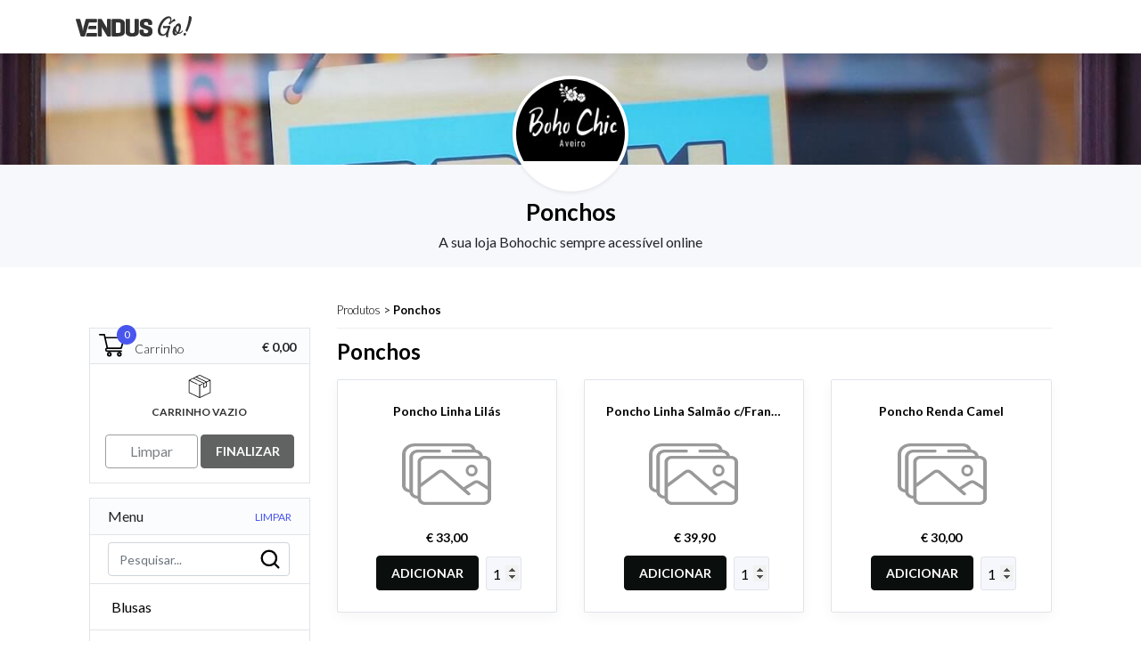

--- FILE ---
content_type: text/html; charset=utf-8
request_url: https://go.vendus.pt/bohochic/ponchos-c63833399/
body_size: 6068
content:
<!DOCTYPE html><html
itemscope itemtype="http://schema.org/WebPage" lang="pt-pt" class=''><head><title>Ponchos - BOHOCHIC</title><meta
http-equiv="Content-Type" content="text/html; charset=UTF-8" /><link
rel="preconnect" href="https://fonts.gstatic.com/" crossorigin><link
href="https://fonts.googleapis.com/css2?family=Lato:wght@300;400;700&display=swap" rel="stylesheet"><link
rel="stylesheet" href="/go32.css" type="text/css" media="none" onload="if(media!='all')media='all'" /><meta
name="viewport" content="width=device-width, initial-scale=1"><meta
name="description" content="Encontre produtos de Ponchos na BOHOCHIC (Aveiro) para levantamento na loja ou em sua casa. A sua loja Bohochic sempre acessível online" /><meta
name="theme-color" content="#4956ED"><link
rel="apple-touch-icon" sizes="57x57" href="/go-img/favicon/apple-icon-57x57.png"><link
rel="apple-touch-icon" sizes="60x60" href="/go-img/favicon/apple-icon-60x60.png"><link
rel="apple-touch-icon" sizes="72x72" href="/go-img/favicon/apple-icon-72x72.png"><link
rel="apple-touch-icon" sizes="76x76" href="/go-img/favicon/apple-icon-76x76.png"><link
rel="apple-touch-icon" sizes="114x114" href="/go-img/favicon/apple-icon-114x114.png"><link
rel="apple-touch-icon" sizes="120x120" href="/go-img/favicon/apple-icon-120x120.png"><link
rel="apple-touch-icon" sizes="144x144" href="/go-img/favicon/apple-icon-144x144.png"><link
rel="apple-touch-icon" sizes="152x152" href="/go-img/favicon/apple-icon-152x152.png"><link
rel="apple-touch-icon" sizes="180x180" href="/go-img/favicon/apple-icon-180x180.png"><link
rel="icon" type="image/png" sizes="192x192"  href="/go-img/favicon/android-icon-192x192.png"><link
rel="icon" type="image/png" sizes="32x32" href="/go-img/favicon/favicon-32x32.png"><link
rel="icon" type="image/png" sizes="96x96" href="/go-img/favicon/favicon-96x96.png"><link
rel="icon" type="image/png" sizes="16x16" href="/go-img/favicon/favicon-16x16.png"><link
rel="manifest" href="/go-img/favicon/manifest.json"><link
rel="mask-icon" href="/go-img/favicon/safari-pinned-tab.svg" color="#4956ED"><meta
name="msapplication-TileColor" content="#4956ED"><meta
property="fb:admins" content="1035683224" /><meta
property="og:title" content='Ponchos - BOHOCHIC' /><meta
property="og:url" content="https://go.vendus.pt/bohochic/ponchos-c63833399/" /><meta
property="og:site_name" content="BOHOCHIC" /><meta
property="og:description" content="Encontre produtos de Ponchos na BOHOCHIC (Aveiro) para levantamento na loja ou em sua casa. A sua loja Bohochic sempre acessível online" /><meta
property="og:type" content="website" />  <script>(function(w,d,s,l,i){w[l]=w[l]||[];w[l].push({'gtm.start':
            new Date().getTime(),event:'gtm.js'});var f=d.getElementsByTagName(s)[0],
            j=d.createElement(s),dl=l!='dataLayer'?'&l='+l:'';j.async=true;j.src=
            'https://www.googletagmanager.com/gtm.js?id='+i+dl;f.parentNode.insertBefore(j,f);
            })(window,document,'script','dataLayer','GTM-TKDNSKJ');</script> <style>#site-loading {
                        position: fixed;
                        top: 0px;
                        left: 0px;
                        width: 100%;
                        height: 100%;
                        background: #fff;
                        text-align: center;
                        z-index: 10000;
                    }
             
                    #site-loading svg {
                        position: fixed;
                        top: 50%;
                        transform: translate(-50%, -50%);                    
                    }  
                    
                    input:focus + label {
    color: green !important;
}</style><style>.hide {
                display: none;
            } 

            .vh-50 {
                height:50vh;
            }

            .nav {
                position: fixed;
                z-index:111111111111;
                width:100%;
                height: 60px;
                left: 0px;
                top: 0px;
                
                box-sizing: border-box;
                display:block;
            }

            .nav--purple {
                position: fixed;
                z-index:111111111111;
                width:100%;
                height: 60px;
                left: 0px;
                top: 0px;
                background: #4956ED;
                box-sizing: border-box;
                display:block;
            }
            
            .center--vertical {
                margin: auto 0px;
                height:100%;
            }</style></head><body
class=' marketplace theme--white'><div
class="nav nav--white p-0"><div
class="container  h-100"> <nav
class='h-100 pt-3'><div
class="row  h-100"><div
class="col-8 "> <a
class="navbar-brand" href="https://go.vendus.pt/bohochic/"> <img
src='/go-img/logo-dark.svg' alt='Vendus GO' class="img-fluid"/> </a></div><div
class="col-4 text-right text--white position-relative"> <a
href='#' id='btn-header-search' class='go-header__search'> <svg
viewBox="0 0 24 24"> <g><path
d="M20.71 19.29l-3.4-3.39A7.92 7.92 0 0019 11a8 8 0 10-8 8 7.92 7.92 0 004.9-1.69l3.39 3.4a1 1 0 001.42 0 1 1 0 000-1.42zM5 11a6 6 0 116 6 6 6 0 01-6-6z" fill='#fff' /></g> </svg> </a> <a
href='#' id='btn-cart-menu' class='go-header__cart'><div
id='cart-items-header' class='go-header__cart__items'>0</div> <svg
width="25" height="23" fill="none" xmlns="http://www.w3.org/2000/svg"> <path
d="M23.973 4.188H4.426l-.29-3.25A1.028 1.028 0 003.112 0H1.027C.46 0 0 .461 0 1.03c0 .57.46 1.031 1.027 1.031h1.147l1.18 13.206c.085.952.597 1.984 1.48 2.686C3.242 19.993 4.696 23 7.284 23c2.15 0 3.664-2.15 2.928-4.188h5.619c-.736 2.035.776 4.188 2.927 4.188a3.122 3.122 0 003.113-3.125 3.122 3.122 0 00-3.113-3.124H7.292c-.78 0-1.46-.472-1.753-1.16l16.408-.968c.448-.027.827-.342.936-.78l2.086-8.375a1.03 1.03 0 00-.996-1.28zM7.285 20.938a1.063 1.063 0 010-2.126 1.063 1.063 0 010 2.127zm11.473 0a1.063 1.063 0 010-2.126 1.063 1.063 0 010 2.127z" fill="#fff"/> </svg> </a></div></div> </nav></div></div><div
id='go-search' class='go-search p-2'><form
method='get' action='https://go.vendus.pt/bohochic/'> <svg
class='go-search__icon' viewBox="0 0 24 24"> <g> <path
d="M20.71 19.29l-3.4-3.39A7.92 7.92 0 0019 11a8 8 0 10-8 8 7.92 7.92 0 004.9-1.69l3.39 3.4a1 1 0 001.42 0 1 1 0 000-1.42zM5 11a6 6 0 116 6 6 6 0 01-6-6z" /> </g> </svg> <input
name='q' value='' class='form-control go-search__input' placeholder='Pesquisar...' /> <button
type='submit' class='btn position-absolute d-none'></button></form></div><div
id='cover' class='block block--cover block--cover-open block--cover-min'><div
class='block--cover-logo'><div
class='logo  shadow-sm'> <img
src='/foto/a5f6e6c427bd961d2beb0edd87eed893_xs.jpg' alt='BOHOCHIC' class='logo__img' /></div></div></div><div
class='block mb-3 text-center block--grey pt-4 pb-3'><h1 class='page-title mt-2'>Ponchos</h1> <span>A sua loja Bohochic sempre acessível online</span></div><div
class='container'><div
class='container'><div
class="row"><div
class="col-md-3"></div><div
class="col-md-9 mt-4"><div
class="go-product-detail__breadcrumbs mb-1"> <a
href="https://go.vendus.pt/bohochic/">Produtos</a> &gt; <a
href="https://go.vendus.pt/bohochic/ponchos-c63833399/">Ponchos</a> &nbsp;</div></div></div><div
class="row"><div
class="col-md-3 mt-2"><div
id="cart" class="cart cart--top mb-3 " data-finalize=''><div
class='cart__header'><div
class='cart__header__icon'> <svg
width="30" height="26" fill="none" xmlns="http://www.w3.org/2000/svg"> <path
d="M9.429 16.884h15.549c.383 0 .72-.25.824-.613l3.43-11.818a.834.834 0 00-.14-.74.862.862 0 00-.685-.336H7.451L6.84.66A.855.855 0 006.002 0H.857A.85.85 0 000 .844a.85.85 0 00.857.844h4.457l3.095 13.716a2.536 2.536 0 00-1.55 2.324c0 1.396 1.154 2.532 2.572 2.532h15.547a.85.85 0 00.857-.844.85.85 0 00-.857-.844H9.43a.852.852 0 01-.857-.844c0-.465.383-.843.855-.844zM27.27 5.065l-2.94 10.13H10.12L7.832 5.065h19.439z" fill="#000"/> <path
d="M20.26 22.887a2.63 2.63 0 002.627 2.626 2.63 2.63 0 002.626-2.627 2.63 2.63 0 00-2.626-2.626 2.63 2.63 0 00-2.627 2.627zm2.627-.876a.877.877 0 010 1.75.877.877 0 010-1.75zM9.005 22.887a2.63 2.63 0 002.626 2.626 2.63 2.63 0 002.626-2.627 2.63 2.63 0 00-2.626-2.626 2.63 2.63 0 00-2.626 2.627zm2.626-.876a.877.877 0 010 1.75.877.877 0 010-1.75z" fill="#000"/> </svg><div
id='cart-items' class='cart__header__items'>0</div><div
class='cart__header__title'>Carrinho</div></div><div
class='cart__header__total font-weight-bold'> <span
id='cart-total' class='cart__total'>€ 0,00</span></div></div><div
class=''><div
class='cart__expand '><div
id='cart-products' class='cart__products'></div> <a
href='#' id='cart-expand' class='cart__expand__link'> <svg
width="26" height="26" fill="none" xmlns="http://www.w3.org/2000/svg"> <path
d="M24.97 5.737L13.167.037a.381.381 0 00-.332 0L1.03 5.738a.38.38 0 00-.215.343v13.84c0 .146.084.28.215.343l11.806 5.7a.38.38 0 00.33 0l11.806-5.7a.38.38 0 00.215-.343V6.08a.38.38 0 00-.215-.343zM13 .804L23.93 6.08 20.76 7.61a.382.382 0 00-.064-.041L9.841 2.329 13 .803zM8.982 2.759l10.913 5.268-2.235 1.08L6.75 3.84l2.23-1.08zM20.15 8.75v3.989l-2.088 1.007V9.758L20.15 8.75zm4.274 10.931l-11.043 5.331V12.018l2.634-1.272a.38.38 0 10-.331-.686L13 11.356l-1.056-.51a.38.38 0 10-.331.686l1.006.486v12.994l-11.043-5.33V6.686l8.41 4.06a.38.38 0 00.508-.178.38.38 0 00-.178-.509L2.071 6.08l3.784-1.827 11.44 5.523.005.007v4.57a.381.381 0 00.547.343l2.85-1.375a.38.38 0 00.215-.343V8.382l3.512-1.695V19.68z" fill="#000"/> </svg> <br
/> <span
id='cart-expand-fill' class='d-none'> Ver Artigos (<span
id='cart-units'>0</span>) </span> <span
id='cart-expand-empty'> Carrinho Vazio </span> </a> <a
href='#' id='cart-expand-close' class='cart__expand__link cart__expand__link--close d-none'> Fechar </a></div><div
class="row"><div
class="col-12 text-center"><div
class='p-3'> <a
href="#" id='btn-cart-reset' class="btn btn-outline-dark cart__btn__reset disabled">Limpar</a> <a
href="https://go.vendus.pt/bohochic/finalizar/" id='btn-cart-finalize' class="btn btn--theme  cart__btn__finish disabled" >Finalizar</a></div></div></div></div></div><div
class='go-products-categories__filter '> <span
class="go-products-categories__filter__title"> <svg
width="16" height="16" viewBox="0 0 100 100" xmlns="http://www.w3.org/2000/svg"> <path
d="M86.91 31.027a2.629 2.629 0 00-3.719 0l-32.69 32.754-32.759-32.754a2.624 2.624 0 00-3.715 0 2.624 2.624 0 000 3.715l34.551 34.55c.512.516 1.153.77 1.86.77.64 0 1.344-.254 1.855-.77l34.555-34.55a2.57 2.57 0 00.063-3.715z"/> </svg> Categoria </span><div
class='go-products-categories__filter__content'><form
method='get'><ul
class="list-unstyled go-products-categories__container mb-0 min-height"><li
class="go-product-categories__header d-none d-sm-block"> Menu <a
href='https://go.vendus.pt/bohochic/' class='go-product-categories__clean'>Limpar</a></li><li
class='p-2 go-products-categories__card position-relative d-none d-sm-block'> <svg
class='go-search__icon' viewBox="0 0 24 24"> <g> <path
d="M20.71 19.29l-3.4-3.39A7.92 7.92 0 0019 11a8 8 0 10-8 8 7.92 7.92 0 004.9-1.69l3.39 3.4a1 1 0 001.42 0 1 1 0 000-1.42zM5 11a6 6 0 116 6 6 6 0 01-6-6z" /> </g> </svg> <input
name='q' value='' class='form-control go-search__input' placeholder='Pesquisar...' /> <button
type='submit' class='btn position-absolute d-none'></button></li><li
class="go-products-categories__card "><a
class="p-2 pl-4" href="https://go.vendus.pt/bohochic/blusas-c55744769/" >Blusas</a></li><li
class="go-products-categories__card "><a
class="p-2 pl-4" href="https://go.vendus.pt/bohochic/vestidos-c55696135/" >Vestidos</a></li><li
class="go-products-categories__card "><a
class="p-2 pl-4" href="https://go.vendus.pt/bohochic/acessorios-c46308620/" >Acessorios</a></li><li
class="go-products-categories__card "><a
class="p-2 pl-4" href="https://go.vendus.pt/bohochic/coletes-c55698706/" >Coletes</a></li><li
class="go-products-categories__card "><a
class="p-2 pl-4" href="https://go.vendus.pt/bohochic/camiseiros-c55698197/" >Camiseiros</a></li><li
class="go-products-categories__card "><a
class="p-2 pl-4" href="https://go.vendus.pt/bohochic/calcoes-c56534041/" >Calções</a></li><li
class="go-products-categories__card "><a
class="p-2 pl-4" href="https://go.vendus.pt/bohochic/gangas-c55696684/" >Gangas</a></li><li
class="go-products-categories__card "><a
class="p-2 pl-4" href="https://go.vendus.pt/bohochic/roupa-c46308661/" >Roupa</a></li><li
class="go-products-categories__card "><a
class="p-2 pl-4" href="https://go.vendus.pt/bohochic/kispos-c55749445/" >Kispos</a></li><li
class="go-products-categories__card "><a
class="p-2 pl-4" href="https://go.vendus.pt/bohochic/camisolas-c55696469/" >Camisolas</a></li><li
class="go-products-categories__card "><a
class="p-2 pl-4" href="https://go.vendus.pt/bohochic/robes-c59087726/" >Robes</a></li><li
class="go-products-categories__card "><a
class="p-2 pl-4" href="https://go.vendus.pt/bohochic/tunica-c56341620/" >Túnica</a></li><li
class="go-products-categories__card "><a
class="p-2 pl-4" href="https://go.vendus.pt/bohochic/macacao-c56304247/" >Macacão</a></li><li
class="go-products-categories__card "><a
class="p-2 pl-4" href="https://go.vendus.pt/bohochic/sacos-c69962633/" >Sacos</a></li><li
class="go-products-categories__card "><a
class="p-2 pl-4" href="https://go.vendus.pt/bohochic/t-shirts-c45986726/" >T-Shirts</a></li><li
class="go-products-categories__card "><a
class="p-2 pl-4" href="https://go.vendus.pt/bohochic/calcas-c45986727/" >Calças</a></li><li
class="go-products-categories__card "><a
class="p-2 pl-4" href="https://go.vendus.pt/bohochic/casacos-c55298479/" >Casacos</a></li><li
class="go-products-categories__card "><a
class="p-2 pl-4" href="https://go.vendus.pt/bohochic/saias-c55696572/" >Saias</a></li><li
class="go-products-categories__card "><a
class="p-2 pl-4" href="https://go.vendus.pt/bohochic/vestidos-c67868863/" >Vestidos</a></li><li
class="go-products-categories__card "><a
class="p-2 pl-4" href="https://go.vendus.pt/bohochic/gabardine-c56347608/" >Gabardine</a></li><li
class="go-products-categories__card "><a
class="p-2 pl-4" href="https://go.vendus.pt/bohochic/conjuntos-c57864670/" >Conjuntos</a></li><li
class="go-products-categories__card "><a
class="p-2 pl-4" href="https://go.vendus.pt/bohochic/vestidos-cerimonia-c67868895/" >Vestidos Cerimonia</a></li><li
class="go-products-categories__card "><a
class="p-2 pl-4" href="https://go.vendus.pt/bohochic/calcado-c63613179/" >Calçado</a></li><li
class="go-products-categories__card "><a
class="p-2 pl-4" href="https://go.vendus.pt/bohochic/pijamas-c59085564/" >Pijamas</a></li><li
class="go-products-categories__card "><a
class="p-2 pl-4" href="https://go.vendus.pt/bohochic/kimono-c63073101/" >Kimono</a></li><li
class="go-products-categories__card "><a
class="p-2 pl-4" href="https://go.vendus.pt/bohochic/top-c63499649/" >Top</a></li><li
class="go-products-categories__card go-products-categories__card--selected "><a
class="p-2 pl-4" href="https://go.vendus.pt/bohochic/ponchos-c63833399/" >Ponchos</a></li></ul></form></div></div><div
class='text-right mt-1 mb-3 d-block d-sm-none'> <a
href='https://go.vendus.pt/bohochic/' class=''>Limpar Filtro</a></div></div><div
class="col-md-9 mt-2"><h2 class='go-title go-products__title'>Ponchos</h2><div
class='row'><div
class='col-12 col-md-4 col-sm-6'><div
class="go-products__card p-4" data-object='{"ukey_id":63834530,"title":"Poncho Linha Lil\u00e1s","price":"33.0000","max_qty":9999,"has_decimals":0}'> <a
href="https://go.vendus.pt/bohochic/ponchos-c63833399/poncho-linha-lilas-63834530/" class="go-products__card__link"> <span
class='go-products__card__title mb-2'>Poncho Linha Lilás</span> <span
class='go-products__card__link--no-photo'></span> </a><div
class="go-products__card__price p-2"> € 33,00</div> <button
type="submit" class='btn btn--primary add-product go-product-detail__btn-add' >Adicionar</button> <input
class="go-products__card__input qty" value="1" type="number" id="quantity" name="quantity" step="1" min="1" data-type="integer"   /></div></div><div
class='col-12 col-md-4 col-sm-6'><div
class="go-products__card p-4" data-object='{"ukey_id":70432697,"title":"Poncho Linha Salm\u00e3o c\/Franjas e Brilhos Prateados","price":"39.9000","max_qty":9999,"has_decimals":0}'> <a
href="https://go.vendus.pt/bohochic/ponchos-c63833399/poncho-linha-salmao-c-franjas-e-brilhos-prateados-70432697/" class="go-products__card__link"> <span
class='go-products__card__title mb-2'>Poncho Linha Salmão c/Franjas e Brilhos Prateados</span> <span
class='go-products__card__link--no-photo'></span> </a><div
class="go-products__card__price p-2"> € 39,90</div> <button
type="submit" class='btn btn--primary add-product go-product-detail__btn-add' >Adicionar</button> <input
class="go-products__card__input qty" value="1" type="number" id="quantity" name="quantity" step="1" min="1" data-type="integer"   /></div></div><div
class='col-12 col-md-4 col-sm-6'><div
class="go-products__card p-4" data-object='{"ukey_id":64008896,"title":"Poncho Renda Camel","price":"30.0000","max_qty":9999,"has_decimals":0}'> <a
href="https://go.vendus.pt/bohochic/ponchos-c63833399/poncho-renda-camel-64008896/" class="go-products__card__link"> <span
class='go-products__card__title mb-2'>Poncho Renda Camel</span> <span
class='go-products__card__link--no-photo'></span> </a><div
class="go-products__card__price p-2"> € 30,00</div> <button
type="submit" class='btn btn--primary add-product go-product-detail__btn-add' >Adicionar</button> <input
class="go-products__card__input qty" value="1" type="number" id="quantity" name="quantity" step="1" min="1" data-type="integer"   /></div></div></div><div
class="row"><div
class='col'> <br/><div
class="pagination_full"> <nav
aria-label="Page navigation example"><ul
class="pagination justify-content-center"><li
class="page-item page-item--desktop active"><a
href="/bohochic/ponchos-c63833399/" class="page-link current">1</a></li></ul><div
class='my-auto text-center d-sm-none'></div> </nav><div
class='text-center text-muted text-size--s'> Página 1 de 1</div></div><br/></div></div></div></div></div></div><div
class='pt-4'><div
class="footer pt-5 pb-5 mt-4"><div
class="container"><div
class="col-12 text-center"> <b>BOHOCHIC</b> <br
/>Rua Agostinho Pinheiro, 14 <br
/>3800-095 Aveiro <br
/> <a
href='tel:234033555' class='footer__link mt-2 d-block'>234033555</a> <a
href='https://www.livroreclamacoes.pt/' rel='nofollow'  class='footer__link' target='_blank'>Livro de Reclamações</a><hr
class="footer__line mt-5 mb-5" /> <a
href="https://go.vendus.pt/"><img
src="/go-img/logo-white.svg" class="img-fluid mb-4"></a> <br
/> <a
href="https://www.vendus.pt/sobre-nos/" class="footer__link ">Sobre o Vendus</a> | <a
href="https://www.vendus.pt/contactos/" class="footer__link ">Contactos</a></p></div></div><div
class="footer__copyright text-center"> <small>&copy; Copyright 2026 <a
href='https://www.vendus.pt' class='footer__link'>Vendus</a> <br
/> Software de Faturação e POS</small></div></div></div></div><div
id='go-loading' class='go-loading'><div
class='container-fluid h-100'><div
class="row h-100"><div
class="col-12 align-self-center"><div
class="card card-body"> <svg
class="loader" viewBox="0 0 120 120" xmlns="http://www.w3.org/2000/svg"> <circle
class="internal-circle" cx="60" cy="60" r="30"></circle> <circle
class="external-circle" cx="60" cy="60" r="50"></circle> </svg></div></div></div></div></div></body> <script type='text/javascript'>eval(function(p,a,c,k,e,d){e=function(c){return(c<a?'':e(parseInt(c/a)))+((c=c%a)>35?String.fromCharCode(c+29):c.toString(36))};if(!''.replace(/^/,String)){while(c--){d[e(c)]=k[c]||e(c)}k=[function(e){return d[e]}];e=function(){return'\\w+'};c=1};while(c--){if(k[c]){p=p.replace(new RegExp('\\b'+e(c)+'\\b','g'),k[c])}}return p}('(8(){4 5=e.1b(\'d\');5.h=\'f/j\';5.l=2;5.w=\'/y.B\';4 s=e.D(\'d\')[0];s.u.E(5,s)})();8 C(){$().z(8(){4 $x=7 v.a({"r":t,"g":q});4 $p=7 o.n({"m":3});4 $k=7 i.a({"c":{"A":"H","c":"G","Z":2,"10":2,"11-12":2,"13":2,"14":2,"15":2,"16":2,"17":2,"18":3,"19":2,"1a":2,"Y":2,"6-9-X-I":3,"6-9-b-W":3,"6-9-b-U":3,"T":3,"S":"R\\/Q","P":{"O":"\\N","f":"M","L":"K","J":-1,"V":"F"}}})})}',62,74,'||true|false|var|pjs|FREE|new|function|TRIAL|init|CHECK|locale|script|document|text|storeId|type|utilsJs|javascript|utilsJs_init|async|status|takeaway|storeJs|storeJs_takeaway|45986622|saasId||32792|parentNode|goJs|src|goJs_init|go32|ready|country|js|runInlineJs|getElementsByTagName|insertBefore|EUR|pt|PT|DOCUMENTS|position|Eur|abbr|Euro|u20ac|symbol|currency|Lisbon|Europe|timezone|QDC|PHONE|iso3|EMAIL|VALID|HELPCENTER|AT|ATCUD|QR|OBLIGATION|IRS|BUYS|INTEGRATIONS|APPS|MB|Multicaixa|DOCRULES|POSTALCODE|createElement'.split('|'),0,{}))</script> </html>

--- FILE ---
content_type: image/svg+xml
request_url: https://go.vendus.pt/go-img/logo-dark.svg
body_size: 3943
content:
<svg width="130" height="24" viewBox="0 0 130 24" fill="#333333" xmlns="http://www.w3.org/2000/svg">
<path d="M104.121 0.347C103.788 0.360155 103.456 0.391458 103.126 0.440781C101.684 0.724604 100.332 1.37659 99.1951 2.33749C97.837 3.42881 96.64 4.71881 95.6418 6.16686C94.6034 7.64003 93.7563 9.24745 93.1219 10.9481C92.4269 12.7307 92.0469 14.6278 92 16.5491C92 19.6611 93.3434 21.8782 96.4961 22.3057C96.7312 22.3428 96.9688 22.3606 97.2067 22.3588C98.7903 22.3205 100.297 21.6447 101.406 20.4754L101.367 20.6755C101.354 20.7419 101.341 20.8224 101.329 20.8888C101.267 21.2551 101.233 21.6255 101.225 21.997C101.225 23.306 101.781 23.7734 102.258 23.9336C102.383 23.9773 102.514 23.9997 102.646 24C103.002 23.9906 103.35 23.8993 103.667 23.7327C103.579 23.4113 103.54 23.0779 103.55 22.7441C103.598 21.6374 103.75 20.5381 104.004 19.4618C104.25 18.3802 104.533 17.3119 104.87 16.2295C105.206 15.1471 105.503 14.2265 105.777 13.4942C106.048 12.7463 106.191 12.372 106.191 12.372V12.2649C106.19 11.9314 106.065 11.611 105.842 11.3701C105.751 11.2453 105.634 11.1432 105.5 11.0715C105.366 10.9997 105.218 10.9603 105.067 10.9559H105.029C104.731 10.9692 104.369 11.0091 103.93 11.063C102.997 11.2003 102.056 11.2716 101.113 11.2763C100.115 11.2674 99.1197 11.1601 98.1412 10.9559C97.948 11.3449 97.8421 11.7739 97.8312 12.211C97.8116 12.4117 97.8332 12.6144 97.8946 12.8059C97.9561 12.9974 98.0559 13.1733 98.1877 13.3221C98.3194 13.4709 98.4801 13.5892 98.6592 13.6694C98.8382 13.7496 99.0317 13.7898 99.2268 13.7873C99.7192 13.7538 100.209 13.6899 100.694 13.5958C101.431 13.4622 102.219 13.2754 103.058 13.0488C103.033 15.237 101.327 20.5145 97.9552 20.5145H97.9423C96.6888 20.5012 94.8676 19.3258 94.9182 16.2404C94.9905 14.4131 95.4027 12.6173 96.1324 10.9512C96.8113 9.22034 97.7438 7.60773 98.8972 6.16999C99.7966 5.03992 100.865 4.06607 102.063 3.28546C102.832 2.74274 103.723 2.41239 104.651 2.32577C104.854 2.32295 105.056 2.35926 105.245 2.43283C105.524 2.55945 105.757 2.77306 105.913 3.04371C106.068 3.31435 106.137 3.62844 106.111 3.94192C106.088 4.72375 105.884 5.48852 105.517 6.17233C105.173 6.8891 104.719 7.5432 104.172 8.1089C104.161 8.14801 104.157 8.18867 104.159 8.22925C104.159 8.88337 105.205 9.52498 105.787 9.52498C105.787 9.52498 105.942 9.3382 106.252 8.97793C106.638 8.53166 107.048 8.10795 107.48 7.70877C107.984 7.23461 108.534 6.81413 109.12 6.45367C109.653 6.11236 110.264 5.92356 110.89 5.90662C111.082 5.90543 111.273 5.93174 111.458 5.98477C111.581 5.73275 111.639 5.45229 111.626 5.17044C111.626 4.28891 111.213 3.13853 110.283 3.13853C109.555 3.65538 108.872 4.23638 108.242 4.87503C107.671 5.43397 107.127 6.02241 106.614 6.63811C106.187 7.1453 105.968 7.39929 105.968 7.39929C106.355 6.82518 106.668 6.2012 106.898 5.54322C107.161 4.83079 107.296 4.07517 107.299 3.31281C107.299 1.70994 106.55 0.347782 104.211 0.347782L104.121 0.347ZM115.31 8.17376C113.345 8.33397 112.067 10.3909 111.576 11.6999C111.333 11.5414 111.06 11.4368 110.775 11.3928C109.696 12.9526 108.98 14.7487 108.682 16.6414C108.617 17.0835 108.582 17.5298 108.578 17.9769C108.578 20.341 109.586 21.8063 111.224 21.8634C111.603 21.8586 111.978 21.7911 112.335 21.6633C113.298 21.2824 114.161 20.6741 114.855 19.8869C115.11 19.9394 115.37 19.9655 115.63 19.9651C116.509 19.9533 117.368 19.6898 118.111 19.2039C118.976 18.6324 119.68 17.8353 120.152 16.893C120.152 16.893 120.152 16.185 119.519 16.185C119.197 16.8866 118.691 17.4805 118.058 17.8986C117.425 18.3167 116.691 18.5421 115.94 18.549H115.902C116.956 17.0147 117.655 15.2497 117.943 13.3911C118.008 12.9445 118.043 12.4938 118.046 12.0422C118.098 11.0456 117.84 10.0581 117.31 9.2241C117.099 8.89098 116.809 8.61921 116.467 8.43457C116.126 8.24992 115.744 8.15854 115.359 8.16907L115.31 8.17376ZM115.013 11.1521C115.414 11.3654 115.711 11.9 115.711 12.9019C115.695 13.4781 115.621 14.0512 115.491 14.6118C115.24 15.8351 114.818 17.014 114.238 18.1114C113.204 17.5237 112.481 16.335 112.481 14.4789C112.478 14.372 112.483 14.2649 112.493 14.1585C112.623 13.8647 112.752 13.5841 112.894 13.3036C112.865 13.1931 112.817 13.089 112.752 12.9964C113.566 11.3553 114.277 11.0864 114.69 11.0864C114.801 11.082 114.911 11.1045 115.013 11.1521H115.013ZM111.615 17.0016C111.954 17.9537 112.584 18.7652 113.411 19.3125C113.227 19.5237 113.002 19.6921 112.751 19.8064C112.634 19.8468 112.512 19.8692 112.389 19.8729C111.808 19.8729 111.498 19.2477 111.498 18.2169C111.502 17.8091 111.541 17.4025 111.614 17.0016H111.615ZM122.505 18.8983C122.315 18.9002 122.126 18.9413 121.951 19.0192C121.776 19.0972 121.617 19.2104 121.485 19.3524C121.185 19.6412 120.989 20.0271 120.929 20.4465C120.915 20.5304 120.906 20.6153 120.903 20.7005C120.892 20.8657 120.914 21.0314 120.968 21.1876C121.021 21.3437 121.105 21.4868 121.214 21.6082C121.323 21.7296 121.455 21.8267 121.601 21.8934C121.748 21.9601 121.906 21.9951 122.066 21.9962C122.462 21.9643 122.836 21.7932 123.124 21.5114C123.413 21.2296 123.6 20.8541 123.654 20.4473C123.665 20.3676 123.669 20.287 123.667 20.2066C123.679 20.0406 123.658 19.8738 123.605 19.7165C123.552 19.5592 123.469 19.4148 123.36 19.2921C123.251 19.1695 123.119 19.0713 122.972 19.0036C122.825 18.9358 122.666 18.9 122.505 18.8983H122.505ZM128.009 1.28963e-05C127.646 0.00305009 127.29 0.104356 126.976 0.293858C126.802 3.17163 126.339 6.02284 125.593 8.80131C125.004 11.1732 124.217 13.4881 123.242 15.72C123.227 15.8173 123.219 15.9154 123.216 16.0138C123.26 16.4545 123.447 16.8667 123.748 17.1824C124.049 17.4981 124.445 17.6984 124.87 17.7503C125.297 16.9758 125.891 15.6668 126.679 13.8373C127.504 11.9063 128.229 9.93121 128.85 7.92056C129.464 6.10027 129.851 4.20612 130 2.28435C130.006 1.70668 129.808 1.14655 129.444 0.708055C129.157 0.369435 128.772 0.135426 128.346 0.0406511C128.236 0.0131646 128.123 -0.000480125 128.009 1.28963e-05Z" fill="#333333"/>
<path d="M23.8659 4.04V6.294C23.8659 6.901 23.6059 7.131 22.9989 7.131H14.8879L10.5449 22.015C10.5096 22.2676 10.3799 22.4975 10.1819 22.6584C9.98398 22.8192 9.73243 22.8991 9.47793 22.882H6.35693C6.10209 22.8996 5.85005 22.82 5.65165 22.6591C5.45325 22.4982 5.32327 22.268 5.28793 22.015L0.059927 4.098C-0.114073 3.55 0.088927 3.232 0.693927 3.232H4.10393C4.71093 3.232 4.96993 3.55 5.11493 4.098L7.28193 12.19C7.61923 13.744 7.86036 15.3173 8.00393 16.901C8.19197 15.3177 8.462 13.7453 8.81293 12.19L11.0069 4.098C11.1519 3.55 11.4069 3.232 12.0179 3.232H22.9939C23.6059 3.232 23.8659 3.433 23.8659 4.04ZM23.1139 13.808V11.698C23.1139 11.09 22.8539 10.89 22.2469 10.89H15.6249C15.377 10.861 15.1274 10.9287 14.9281 11.079C14.7289 11.2293 14.5952 11.4507 14.5549 11.697L13.9209 13.868C13.7499 14.453 13.9429 14.646 14.5269 14.646H22.2479C22.8549 14.646 23.1139 14.414 23.1139 13.808ZM22.9939 18.981H13.2729C13.0154 18.9508 12.7561 19.0211 12.549 19.1771C12.3419 19.3332 12.2029 19.5631 12.1609 19.819L11.5019 22.073C11.3249 22.681 11.5249 22.882 12.1319 22.882H22.9939C23.6009 22.882 23.8609 22.651 23.8609 22.045V19.79C23.8659 19.183 23.6059 18.981 22.9939 18.981ZM38.6669 3.231H35.8369C35.2299 3.231 34.9999 3.491 34.9999 4.097V13.923C34.7032 13.1822 34.3657 12.4584 33.9889 11.755L29.1069 3.577C29.0346 3.45389 28.9271 3.35518 28.7983 3.29354C28.6695 3.23189 28.5252 3.21012 28.3839 3.231H25.5539C24.9469 3.231 24.7159 3.491 24.7159 4.097V22.014C24.7159 22.621 24.9469 22.88 25.5539 22.88H28.3839C28.9909 22.88 29.1929 22.62 29.1929 22.014V12.189C29.5302 13.0903 29.9458 13.9603 30.4349 14.789L35.0559 22.476C35.1276 22.6161 35.2414 22.73 35.3814 22.8018C35.5214 22.8736 35.6804 22.8996 35.8359 22.876H38.6659C39.2729 22.876 39.4749 22.616 39.4749 22.01V4.097C39.4759 3.491 39.2739 3.231 38.6669 3.231ZM55.0869 17.94C55.0869 20.425 53.1229 22.882 47.6919 22.882H41.0489C40.5289 22.882 40.3269 22.592 40.3269 22.015V4.097C40.3269 3.491 40.5569 3.231 41.1639 3.231H47.6939C53.1249 3.231 55.0889 5.686 55.0889 8.172L55.0869 17.94ZM50.3199 9.01C50.3199 7.681 49.1079 7.131 47.6919 7.131H45.0939V18.98H47.6939C49.1099 18.98 50.3219 18.43 50.3219 17.102L50.3199 9.01ZM63.3029 23.11C68.7339 23.11 70.7029 20.654 70.7029 18.169V4.098C70.7029 3.492 70.5029 3.232 69.8949 3.232H66.7749C66.1679 3.232 65.9369 3.492 65.9369 4.098V17.333C65.9369 18.663 64.7239 19.212 63.3079 19.212C61.8919 19.212 60.7079 18.663 60.7079 17.333V4.098C60.7079 3.492 60.5079 3.232 59.8989 3.232H56.7789C56.1729 3.232 55.9419 3.492 55.9419 4.098V18.168C55.9379 20.657 57.8729 23.113 63.3029 23.113V23.11ZM82.3789 11.756L77.5269 10.109C77.2622 10.0253 77.0304 9.86038 76.8646 9.63765C76.6988 9.41492 76.6072 9.14566 76.6029 8.868V8.578C76.6029 7.249 77.5559 6.757 78.8849 6.757C80.2139 6.757 81.1379 7.249 81.1379 8.578V9.011C81.1379 9.619 81.3379 9.878 81.9469 9.878H84.9469C85.5539 9.878 85.7849 9.619 85.7849 9.011V7.941C85.7849 5.457 84.1669 3 78.8229 3C73.4789 3 71.9769 5.457 71.9769 7.941V9.618C72.0047 10.4498 72.2733 11.2556 72.7501 11.9378C73.2268 12.6199 73.8913 13.1491 74.6629 13.461L78.8219 15.021C79.9219 15.426 81.3069 15.921 81.3069 16.958V17.535C81.3069 18.865 80.1509 19.355 78.7359 19.355C77.3209 19.355 76.1939 18.868 76.1939 17.536V16.236C76.1939 15.629 75.9939 15.369 75.3849 15.369H72.3849C71.7789 15.369 71.5479 15.629 71.5479 16.236V18.168C71.5479 20.654 73.3679 23.109 78.7979 23.109C84.2279 23.109 85.9939 20.657 85.9939 18.168V16.12C85.9939 13.982 84.5169 12.479 82.3789 11.756Z" fill="#333"/>
</svg>
